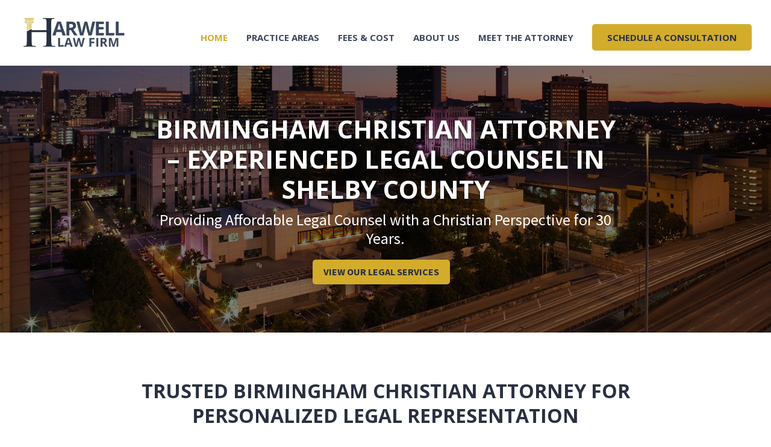

--- FILE ---
content_type: text/css
request_url: https://harwelllaw.com/wp-content/et-cache/301/et-core-unified-301.min.css?ver=1763890194
body_size: 16
content:
.divi-life-cta-menu a{background-color:#d3ac2b;padding:15px 25px!important;border-radius:5px;text-transform:uppercase;color:#293040!important;text-align:center}